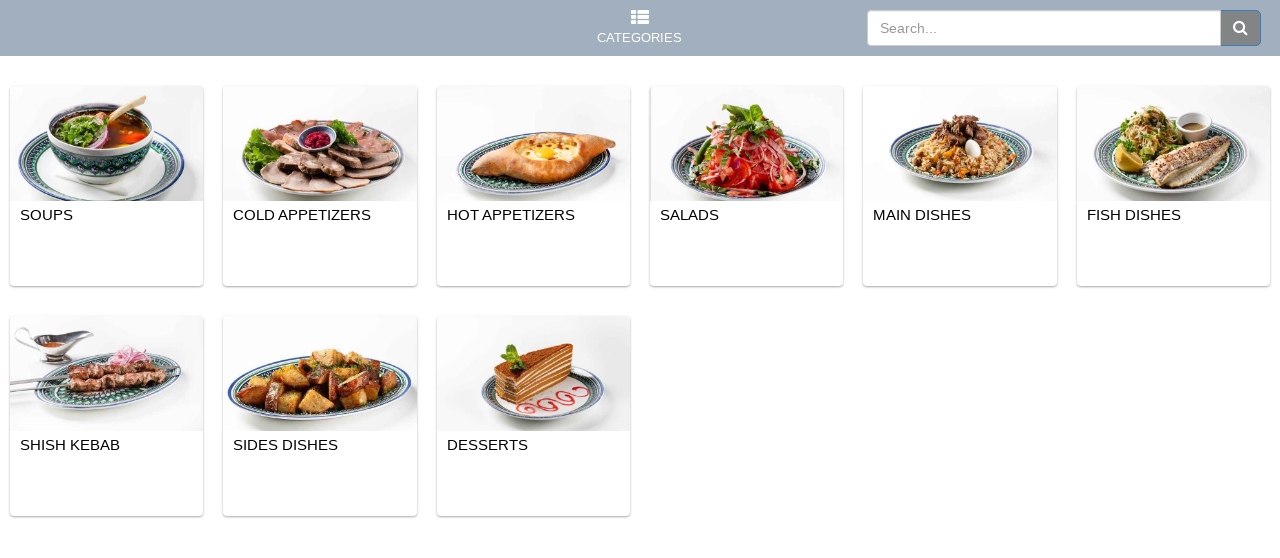

--- FILE ---
content_type: text/css
request_url: https://www.pringleapi.com/assets/DigitalMenu/Template26/css/DigitalMenu.css
body_size: 16955
content:
body {
	font: normal 14px "Segoe UI", Arial, Helvetica, sans-serif;
	color: #240600;
	line-height: 18px;
}
.productwithimage
{
    min-height:125px;
    background-color:#ffe;
    margin:2px;
    padding:5px;
}
.product
{
    background-color:#ffe;
    margin:2px;
    padding:5px;
}
.ui-state-default
{
    font-size:11px;
}
.pringlemenuitemprice
{
    color:green;
}
.brand
{
    font-family: Segoe Print;
    color: #777777;
    font-size: 16px;
    font-weight: bold;
    text-shadow: 0 -1px 0 rgba(0,0,0,.5);    
    text-decoration:none;
}
.btn {
    background-color: rgba(128,128,128,0.9);
    color: white; 
    text-transform: uppercase;
    font-size: medium;
    -moz-border-radius: 5px;
    -webkit-border-radius: 5px;
    border-radius: 5px;
}
.btn-orange {
    background-color: rgba(128,128,128,0.9);
    color: white;
    opacity: 1;
    text-transform: uppercase;
    padding: 4px;
    margin-left: 2px;
    -moz-border-radius: 5px;
    -webkit-border-radius: 5px;
    border-radius: 5px;
}
.btn-orange-accent {
    background-color: #d9534f;
    color: white;
    text-transform: uppercase;
    padding: 4px;
    margin-left: 2px;
    -moz-border-radius: 5px;
    -webkit-border-radius: 5px;
    border-radius: 5px;
}
.btn-cart {
    font-size: small;
    background-color: inherit; /* Color Scheme */
    color: white; /* Color Scheme */
    border: none;
    font-weight: normal;
}

.btn-cart i {
    font-size: large;
}
.tableheaderfooter {
    color: black;
    background-color: #ffffff;
}
.tablealternate {
    background-color: #f9f9f9;
}
.Message {
    text-align: center;
    border: 1px #008000 solid;
    background-color: #008000;
    opacity: 0.7;
    padding: 3px;
    color: white;
    font-size:medium;
}
#carttable {
    border-spacing: 0;
    border: solid 2px #EBEBEB;
    border-collapse: collapse;
    opacity: 1;
    font-size:medium;
}

#carttable td {
    border: solid 1px #EBEBEB;
    padding: 5px;
}

#addtocarttable {
    border-spacing: 0;
    border: solid 2px #EBEBEB;
    border-collapse: collapse;
    opacity: 1;
    font-size: medium;
}

#addtocarttable td {
    padding: 5px;
}

.cartLinks {
    padding: 6px;
    color: black;
    text-decoration: none;
    opacity: 0.9;
    /*border: solid 1px #eee;
    border-radius: 50px;*/
}
.text-center
{
    text-align:center;
}

.btnpadding
{
    padding:7px;
}
.btnlink
{
    text-decoration:none;
}
.btnlink:hover
{
    text-decoration:none;
}
input,select
{
    font-size:medium;
}
#txtTip
{
    text-align:right;
}
h2
{
    background-color:#FFE;
    padding:10px;
    margin-bottom:0;
    text-align:left;
}
h3
{
    background-color:#FFE;
    padding:10px;
    margin-bottom:0;
    text-align:left;
}

.switch {
  position: relative;
  display: inline-block;
  width: 60px;
  height: 34px;
}

.switch input {display:none;}

.slider {
  position: absolute;
  cursor: pointer;
  top: 0;
  left: 0;
  right: 0;
  bottom: 0;
  background-color: #ccc;
  -webkit-transition: .4s;
  transition: .4s;
}

.slider:before {
  position: absolute;
  content: "";
  height: 26px;
  width: 26px;
  left: 4px;
  bottom: 4px;
  background-color: white;
  -webkit-transition: .4s;
  transition: .4s;
}

input:checked + .slider {
    background-color: green;
}

input:focus + .slider {
    box-shadow: 0 0 1px rgba(128,128,128,0.9);
}

input:checked + .slider:before {
  -webkit-transform: translateX(26px);
  -ms-transform: translateX(26px);
  transform: translateX(26px);
}

/* Rounded sliders */
.slider.round {
  border-radius: 34px;
}

.slider.round:before {
    border-radius: 50%;
}

/* Cards */
.card {
    font-size: 1em;
    overflow: hidden;
    padding: 0;
    border: none;
    border-radius: .28571429rem;
    box-shadow: 0 1px 3px 0 #d4d4d5, 0 0 0 1px #d4d4d5;
}

.card-block {
    font-size: 1em;
    position: relative;
    margin: 0;
    padding: 1em;
    border: none;
    border-top: 1px solid rgba(34, 36, 38, .1);
    box-shadow: none;
}

.card-img-top {
    display: block;
    width: 100%;
    height: auto;
}

.card-icon-top {
    display: block;
    width: 100%;
    height: auto;
    padding: 20px;
    background-color: rgba(128,128,128,0.9);
    color: white;
}

.card-title {
    font-size: 1.28571429em;
    font-weight: 700;
    line-height: 1.2857em;
}

.card-text {
    clear: both;
    margin-top: .5em;
    color: rgba(0, 0, 0, .68);
}

.card-footer {
    font-size: 1em;
    position: static;
    top: 0;
    left: 0;
    max-width: 100%;
    padding: .75em 1em;
    color: rgba(0, 0, 0, .4);
    border-top: 1px solid rgba(0, 0, 0, .05) !important;
    background: #fff;
}

.card-inverse .btn {
    border: 1px solid rgba(0, 0, 0, .05);
}

.profile {
    position: absolute;
    top: -12px;
    display: inline-block;
    overflow: hidden;
    box-sizing: border-box;
    width: 25px;
    height: 25px;
    margin: 0;
    border: 1px solid #fff;
    border-radius: 50%;
}

.profile-avatar {
    display: block;
    width: 100%;
    height: auto;
    border-radius: 50%;
}

.profile-inline {
    position: relative;
    top: 0;
    display: inline-block;
}

.profile-inline ~ .card-title {
    display: inline-block;
    margin-left: 4px;
    vertical-align: top;
}
.text-bold {
    font-weight: 700;
}

.meta {
    font-size: 1em;
    color: rgba(0, 0, 0, .4);
}

.meta a {
    text-decoration: none;
    color: rgba(0, 0, 0, .4);
}

.meta a:hover {
    color: rgba(0, 0, 0, .87);
}

.float-right {
    float: right !important;
}

.bronze {
    color: #cd7f32;
}

.silver {
    color: #C0C0C0;
}

.gold {
    color: #FFD700;
}

.platinum {
    color: #E5E4E2;
}

/* Shopping Cart Style */
/*.pringle-menuribbon {
    background-color: rgba(128,128,128,0.9);  Color Scheme 
    color: white;  Color Scheme 
    padding: 10px;
    width: 100%;
    margin-bottom: 10px
}*/ 
.pringle-menuribbon {
    position: sticky;
    z-index: 1000;
    background-color: rgba(128,128,128,0.9);
    padding: 3px;
    color: White;
    width: 100%;
    margin-bottom: 10px;
    top: 0;
}

.card {
    box-shadow: 0 1px 3px rgba(0,0,0,0.12), 0 1px 2px rgba(0,0,0,0.24);
    transition: all 0.3s cubic-bezier(.25,.8,.25,1);
    min-height: 350px;
    padding: 10px;
    position: relative;
}

.pringle-product-card {
    position: relative;
    padding: 10px;
}

.pringle-category {
    box-shadow: 0 1px 3px rgba(0,0,0,0.12), 0 1px 2px rgba(0,0,0,0.24);
    transition: all 0.3s cubic-bezier(.25,.8,.25,1);
    min-height: 200px;
    max-height: 200px;
    padding: 10px;
    position: relative;
    margin-top: 10px;
    color: initial;
    background-repeat: no-repeat;
    background-size: 100%;
    border-radius: 4px;
}

.pringle-category-image-span {
    height: 120px;
    margin-right: -10px;
    margin-left: -10px;
    margin-top: -10px;
    position: relative;
}

.pringle-category-noimage-span {
    height: 10px;
}

.pringle-categoryimage {
    height: 115px;
    display: block;
    margin-left: auto;
    margin-right: auto;
    width: 100%;
    border-top-left-radius: 4px;
    border-top-right-radius: 4px;
    object-fit: cover;
}

.pringle-category-details {
    overflow: hidden;
    height: 60px;
}

.pringle-category-details-noimage {
    overflow: hidden;
    height: 170px;
}

.pringle-category-title {
    color: black;
    font-size: 15px;
    text-transform: uppercase;
}

.pringle-category-subcategories {
    color: rgb(0,0,0,0.5);
}

.pringle-product {
    box-shadow: 0 1px 3px rgba(0,0,0,0.12), 0 1px 2px rgba(0,0,0,0.24);
    transition: all 0.3s cubic-bezier(.25,.8,.25,1);
    min-height: 240px;
    max-height: 240px;
    padding: 10px;
    position: relative;
    margin-top: 10px;
    color: initial;
    border-radius: 4px;
    background-color: white;
}

.pringle-product-image-span {
    height: 115px;
    margin-right: -10px;
    margin-left: -10px;
    margin-top: -10px;
    position: relative;
}

.pringle-productimage {
    height: 110px;
    display: block;
    margin-left: auto;
    margin-right: auto;
    width: 100%;
    border-top-left-radius: 4px;
    border-top-right-radius: 4px;
    object-fit: cover;
}

.pringle-product-noimage-span {
    margin-bottom: 40px;
}

.pringle-product-pricing {
    color: black;
    position: absolute;
    top: 10px;
    right: 10px;
    z-index: 999;
    padding: 2px 5px;
    border-radius: 4px;
    background-color: #fff;
    font-weight: 700;
    font-size: 14px;
    margin-left: 10px;
}

.pringle-product-noimge-pricing {
    background-color: #eee;
}

.pringle-product-details {
    overflow: hidden;
    height: 95px;
}

.pringle-product-details-noimage {
    overflow: hidden;
    height: 160px;
}

.pringle-product-title {
    color: black;
    font-weight: 600;
    font-size: 14px;
}

.pringle-product-description {
    color: rgb(0,0,0,0.5);
    font-size: 13px;
}

.pringle-product-legend {
    position: absolute;
    bottom: 15px;
    left: 15px;
    z-index: 999;
    padding: 0px 5px;
    border-radius: 4px;
    background-color: white;
}

.pringle-category:hover, .pringle-product:hover {
    box-shadow: 0 14px 28px rgba(0,0,0,0.25), 0 10px 10px rgba(0,0,0,0.22);
}

.pringle-product:hover {
    cursor: pointer;
}

.checkoutbadge {
    background-color: red; /* Color Scheme */
    color: white;
}

.productcatalogcontainer {
    padding: 0px;
}

.cardbackgroundcolor {
    background-color: white;
}

.pringle-addtocart {
    color: brown; /* Color Scheme */
}

.pringle-addtocart-badge-with-image {
    background-color: rgba(238,238,238,0.8); /* Color Scheme */
    color: red;
    padding: 10px;
    margin-right: -20px;
}

.pringle-addtocart-badge-without-image {
    background-color: rgba(238,238,238,0.8); /* Color Scheme */
    color: red;
    padding: 10px;
    margin-right: -11px;
}

.pringle-addremovefromcart {
    color: red;
}

.pringle-category-image-withsubcategories {
    background-position: right bottom;
}

.pringle-category-image-withoutsubcategories {
    background-position: center;
}

.btn-pringle-subcategory {
    background-color: rgba(128,128,128,0.9); /* Color Scheme */
    color: white; /* Color Scheme */
    border: none;
}

/* Add To Cart Page */
.pringle-product-page-card {
    box-shadow: 0 1px 3px rgba(0,0,0,0.12), 0 1px 2px rgba(0,0,0,0.24);
    transition: all 0.3s cubic-bezier(.25,.8,.25,1);
    padding: 10px;
    position: relative;
    color: initial;
    border-radius: 4px;
    background-color: white;
}

.pringle-product-page-image-span {
    height: 200px;
    margin-right: -10px;
    margin-left: -10px;
    margin-top: -10px;
    position: relative;
}

.pringle-product-page-image {
    height: 195px;
    display: block;
    margin-left: auto;
    margin-right: auto;
    width: 100%;
    border-top-left-radius: 4px;
    border-top-right-radius: 4px;
    object-fit: cover;
}

.pringle-product-page-noimage-span {
    margin-bottom: 20px;
}

.pringle-product-page-increment-decrement-cartitem {
    color: black;
    position: absolute;
    bottom: 15px;
    right: 15px;
    z-index: 999;
    padding: 2px 5px;
    border-radius: 4px;
    font-weight: 700;
    font-size: 20px;
    background-color: #eee;
    cursor:pointer;
}

.pringle-product-page-increment-decrement-cartitem-qty {
    margin-left:5px;
    margin-right:5px;
    padding:5px;
}

.pringle-product-page-pricing {
    color: black;
    position: absolute;
    top: 10px;
    right: 10px;
    z-index: 999;
    padding: 2px 5px;
    border-radius: 4px;
    background-color: hsla(0,0%,100%,.75);
    font-weight: 700;
    font-size: 14px;
}

.pringle-product-page-noimage-pricing {
    color: black;
    position: absolute;
    top: 10px;
    right: 10px;
    z-index: 999;
    padding: 2px 5px;
    border-radius: 4px;
    background-color: #eee;
    font-weight: 700;
    font-size: 14px;
}

.pringle-product-page-details {
    overflow: hidden;
}

.pringle-product-page-title {
    color: black;
    font-weight: 600;
    font-size: 14px;
}

.pringle-product-page-description {
    color: rgb(0,0,0,0.5);
    font-size: 13px;
}

.pringle-product-page-legend {
    position: absolute;
    bottom: 5px;
    left: 15px;
    z-index: 999;
    padding: 2px 5px;
    border-radius: 4px;
    background-color: white;
}

/* Media Queries */
@media only screen and (max-width: 767px) {
    .pringle-product-page-card {
        margin: 5px;
    }
}

/* Horizontal Scroll*/
.scrolling-wrapper {
    overflow-x: scroll;
    overflow-y: hidden;
    white-space: nowrap;
    -webkit-overflow-scrolling: touch;
}

.scrolling-wrapper::-webkit-scrollbar {
    display: none;
}

.scrolling-wrapper .card {
    display: inline-block;
    border: 1px solid gray;
    border-radius: 5px;
    background: gray;
}

.pringle-horizontal-scroll-wrapper {
    overflow-x: scroll;
    overflow-y: hidden;
    white-space: nowrap;
    -webkit-overflow-scrolling: touch;
}

.pringle-horizontal-scroll-wrapper::-webkit-scrollbar {
    display: none;
}

/* Pringle Product Card v2 */
.pringle-productv2-page-card {
    position: relative;
    background-color: white;
    padding: 5px 0px;
    margin: 0px;
}

.pringle-productv2-page-image-span {
    position: relative;
    padding: 10px 0px;
}

.pringle-productv2-page-image {
    display: block;
    margin-left: auto;
    margin-right: auto;
    width: 100%;
    object-fit: cover;
    margin-bottom: 10px;
}

.pringle-productv2-page-noimage-span {
    margin-bottom: 20px;
}

.pringle-productv2-page-details {
    padding: 10px 0px;
    overflow: hidden;
}

.pringle-productv2-page-title {
    line-height: normal;
    color: black;
    font-weight: 600;
    font-size: 25px;
    padding: 10px 0px;
}

.pringle-productv2-page-description {
    color: rgb(0,0,0,0.7);
    font-size: 15px;
    padding: 10px 0px;
    line-height: initial;
}

.pringle-productv2-page-legend {
    padding: 10px 0px;
}

.pringle-productv2-page-variants {
    color: black;
    padding: 10px 0px;
    font-weight: 700;
    font-size: 18px;
}

.pringle-productv2-page-pricing {
    color: black;
    padding: 2px 5px;
    border-radius: 4px;
    font-size: 18px;
    padding: 15px 0px;
}

.pringle-productv2-page-pricing .actual-price {
    color: red;
    padding: 0px 5px;
    font-weight: 700;
}

.pringle-productv2-page-pricing .retail-price {
    color: black;
    padding: 0px 5px;
    text-decoration: line-through;
}


.pringle-productv2-page-combo-table {
    color: black;
    padding: 10px 0px;
    border-radius: 4px;
    font-weight: 700;
    font-size: 14px;
}

.pringle-productv2-page-quantity {
    color: black;
    padding: 10px 0px;
    border-radius: 4px;
    font-weight: 700;
    font-size: 18px;
}

.pringle-productv2-page-add-buttons {
    padding: 20px 10px 0px 0px;
}

#carttable tr:hover {
    background: rgb(0,0,0,0.05);
}

#carttable td {
}

.pringle-cart-detail {
    position: fixed;
    top: 0px;
    right: 0px;
    bottom: 0px;
    background: #fff;
    z-index: 999;
    box-shadow: -2px 0 4px 0 rgba(0,0,0,.12);
    padding: 10px;
    max-width: 350px;
}

.pringle-cart-band {
    background: #ff0000;
    position: absolute;
    bottom: 0px;
    left: 0px;
    right: 0px;
    padding: 15px;
}

.pringle-cart-btn {
    color: white;
}

#addtocarttable {
    border-spacing: 0;
    border: solid 0px #EBEBEB;
    border-collapse: collapse;
    opacity: 1;
    font-size: medium;
}

.btn-fullwidth {
    display: block;
    width: 100%;
    text-align: center;
}

.add-qty {
    border: solid 1px black;
    border-radius: 3px;
    text-align: center;
    padding: 5px;
}
.productvariant, .productvariant:hover, .productsubscription, .productsubscription:hover {
    background-color: #eee;
    border: solid 1px #ddd;
    color: black;
    border-radius: 3px;
    padding: 5px;
    margin-left: 5px;
    margin-top: 5px;
    text-transform: none;
}
.productvariantselected, .productvariantselected:hover, .productsubscriptionselected, .productsubscriptionselected:hover {
    background-color: #d9534f;
    border: solid 1px #d9534f;
    color: white;
    border-radius: 3px;
    padding: 5px;
    margin-left: 5px;
    margin-top: 5px;
    text-transform: none;
}
.required::before {
    content: '*';
    color: red;
}
.promo-code {
    border-radius: 8px;
    box-shadow: 5px 5px 5px lightgray;
    text-align: center;
    width: fit-content;
    padding: 10px;
    margin: 5px;
}

.promo-code-selected {
    border-color: rgba(128,128,128,0.9);
    border-style: solid;
}